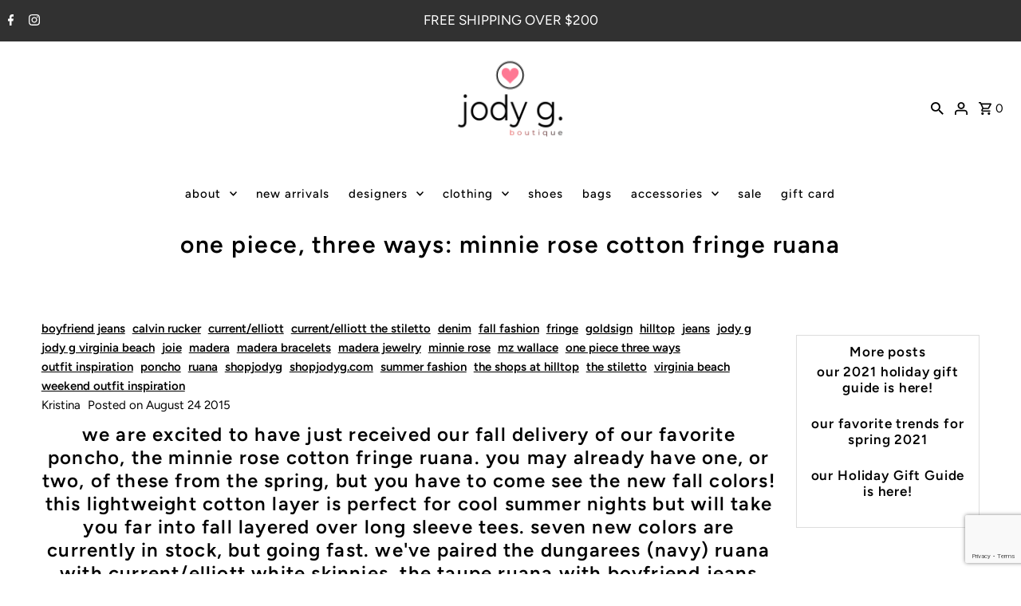

--- FILE ---
content_type: text/html; charset=utf-8
request_url: https://www.google.com/recaptcha/api2/anchor?ar=1&k=6LfHrSkUAAAAAPnKk5cT6JuKlKPzbwyTYuO8--Vr&co=aHR0cHM6Ly9zaG9wam9keWcuY29tOjQ0Mw..&hl=en&v=PoyoqOPhxBO7pBk68S4YbpHZ&size=invisible&anchor-ms=20000&execute-ms=30000&cb=7jho29ktym4z
body_size: 49541
content:
<!DOCTYPE HTML><html dir="ltr" lang="en"><head><meta http-equiv="Content-Type" content="text/html; charset=UTF-8">
<meta http-equiv="X-UA-Compatible" content="IE=edge">
<title>reCAPTCHA</title>
<style type="text/css">
/* cyrillic-ext */
@font-face {
  font-family: 'Roboto';
  font-style: normal;
  font-weight: 400;
  font-stretch: 100%;
  src: url(//fonts.gstatic.com/s/roboto/v48/KFO7CnqEu92Fr1ME7kSn66aGLdTylUAMa3GUBHMdazTgWw.woff2) format('woff2');
  unicode-range: U+0460-052F, U+1C80-1C8A, U+20B4, U+2DE0-2DFF, U+A640-A69F, U+FE2E-FE2F;
}
/* cyrillic */
@font-face {
  font-family: 'Roboto';
  font-style: normal;
  font-weight: 400;
  font-stretch: 100%;
  src: url(//fonts.gstatic.com/s/roboto/v48/KFO7CnqEu92Fr1ME7kSn66aGLdTylUAMa3iUBHMdazTgWw.woff2) format('woff2');
  unicode-range: U+0301, U+0400-045F, U+0490-0491, U+04B0-04B1, U+2116;
}
/* greek-ext */
@font-face {
  font-family: 'Roboto';
  font-style: normal;
  font-weight: 400;
  font-stretch: 100%;
  src: url(//fonts.gstatic.com/s/roboto/v48/KFO7CnqEu92Fr1ME7kSn66aGLdTylUAMa3CUBHMdazTgWw.woff2) format('woff2');
  unicode-range: U+1F00-1FFF;
}
/* greek */
@font-face {
  font-family: 'Roboto';
  font-style: normal;
  font-weight: 400;
  font-stretch: 100%;
  src: url(//fonts.gstatic.com/s/roboto/v48/KFO7CnqEu92Fr1ME7kSn66aGLdTylUAMa3-UBHMdazTgWw.woff2) format('woff2');
  unicode-range: U+0370-0377, U+037A-037F, U+0384-038A, U+038C, U+038E-03A1, U+03A3-03FF;
}
/* math */
@font-face {
  font-family: 'Roboto';
  font-style: normal;
  font-weight: 400;
  font-stretch: 100%;
  src: url(//fonts.gstatic.com/s/roboto/v48/KFO7CnqEu92Fr1ME7kSn66aGLdTylUAMawCUBHMdazTgWw.woff2) format('woff2');
  unicode-range: U+0302-0303, U+0305, U+0307-0308, U+0310, U+0312, U+0315, U+031A, U+0326-0327, U+032C, U+032F-0330, U+0332-0333, U+0338, U+033A, U+0346, U+034D, U+0391-03A1, U+03A3-03A9, U+03B1-03C9, U+03D1, U+03D5-03D6, U+03F0-03F1, U+03F4-03F5, U+2016-2017, U+2034-2038, U+203C, U+2040, U+2043, U+2047, U+2050, U+2057, U+205F, U+2070-2071, U+2074-208E, U+2090-209C, U+20D0-20DC, U+20E1, U+20E5-20EF, U+2100-2112, U+2114-2115, U+2117-2121, U+2123-214F, U+2190, U+2192, U+2194-21AE, U+21B0-21E5, U+21F1-21F2, U+21F4-2211, U+2213-2214, U+2216-22FF, U+2308-230B, U+2310, U+2319, U+231C-2321, U+2336-237A, U+237C, U+2395, U+239B-23B7, U+23D0, U+23DC-23E1, U+2474-2475, U+25AF, U+25B3, U+25B7, U+25BD, U+25C1, U+25CA, U+25CC, U+25FB, U+266D-266F, U+27C0-27FF, U+2900-2AFF, U+2B0E-2B11, U+2B30-2B4C, U+2BFE, U+3030, U+FF5B, U+FF5D, U+1D400-1D7FF, U+1EE00-1EEFF;
}
/* symbols */
@font-face {
  font-family: 'Roboto';
  font-style: normal;
  font-weight: 400;
  font-stretch: 100%;
  src: url(//fonts.gstatic.com/s/roboto/v48/KFO7CnqEu92Fr1ME7kSn66aGLdTylUAMaxKUBHMdazTgWw.woff2) format('woff2');
  unicode-range: U+0001-000C, U+000E-001F, U+007F-009F, U+20DD-20E0, U+20E2-20E4, U+2150-218F, U+2190, U+2192, U+2194-2199, U+21AF, U+21E6-21F0, U+21F3, U+2218-2219, U+2299, U+22C4-22C6, U+2300-243F, U+2440-244A, U+2460-24FF, U+25A0-27BF, U+2800-28FF, U+2921-2922, U+2981, U+29BF, U+29EB, U+2B00-2BFF, U+4DC0-4DFF, U+FFF9-FFFB, U+10140-1018E, U+10190-1019C, U+101A0, U+101D0-101FD, U+102E0-102FB, U+10E60-10E7E, U+1D2C0-1D2D3, U+1D2E0-1D37F, U+1F000-1F0FF, U+1F100-1F1AD, U+1F1E6-1F1FF, U+1F30D-1F30F, U+1F315, U+1F31C, U+1F31E, U+1F320-1F32C, U+1F336, U+1F378, U+1F37D, U+1F382, U+1F393-1F39F, U+1F3A7-1F3A8, U+1F3AC-1F3AF, U+1F3C2, U+1F3C4-1F3C6, U+1F3CA-1F3CE, U+1F3D4-1F3E0, U+1F3ED, U+1F3F1-1F3F3, U+1F3F5-1F3F7, U+1F408, U+1F415, U+1F41F, U+1F426, U+1F43F, U+1F441-1F442, U+1F444, U+1F446-1F449, U+1F44C-1F44E, U+1F453, U+1F46A, U+1F47D, U+1F4A3, U+1F4B0, U+1F4B3, U+1F4B9, U+1F4BB, U+1F4BF, U+1F4C8-1F4CB, U+1F4D6, U+1F4DA, U+1F4DF, U+1F4E3-1F4E6, U+1F4EA-1F4ED, U+1F4F7, U+1F4F9-1F4FB, U+1F4FD-1F4FE, U+1F503, U+1F507-1F50B, U+1F50D, U+1F512-1F513, U+1F53E-1F54A, U+1F54F-1F5FA, U+1F610, U+1F650-1F67F, U+1F687, U+1F68D, U+1F691, U+1F694, U+1F698, U+1F6AD, U+1F6B2, U+1F6B9-1F6BA, U+1F6BC, U+1F6C6-1F6CF, U+1F6D3-1F6D7, U+1F6E0-1F6EA, U+1F6F0-1F6F3, U+1F6F7-1F6FC, U+1F700-1F7FF, U+1F800-1F80B, U+1F810-1F847, U+1F850-1F859, U+1F860-1F887, U+1F890-1F8AD, U+1F8B0-1F8BB, U+1F8C0-1F8C1, U+1F900-1F90B, U+1F93B, U+1F946, U+1F984, U+1F996, U+1F9E9, U+1FA00-1FA6F, U+1FA70-1FA7C, U+1FA80-1FA89, U+1FA8F-1FAC6, U+1FACE-1FADC, U+1FADF-1FAE9, U+1FAF0-1FAF8, U+1FB00-1FBFF;
}
/* vietnamese */
@font-face {
  font-family: 'Roboto';
  font-style: normal;
  font-weight: 400;
  font-stretch: 100%;
  src: url(//fonts.gstatic.com/s/roboto/v48/KFO7CnqEu92Fr1ME7kSn66aGLdTylUAMa3OUBHMdazTgWw.woff2) format('woff2');
  unicode-range: U+0102-0103, U+0110-0111, U+0128-0129, U+0168-0169, U+01A0-01A1, U+01AF-01B0, U+0300-0301, U+0303-0304, U+0308-0309, U+0323, U+0329, U+1EA0-1EF9, U+20AB;
}
/* latin-ext */
@font-face {
  font-family: 'Roboto';
  font-style: normal;
  font-weight: 400;
  font-stretch: 100%;
  src: url(//fonts.gstatic.com/s/roboto/v48/KFO7CnqEu92Fr1ME7kSn66aGLdTylUAMa3KUBHMdazTgWw.woff2) format('woff2');
  unicode-range: U+0100-02BA, U+02BD-02C5, U+02C7-02CC, U+02CE-02D7, U+02DD-02FF, U+0304, U+0308, U+0329, U+1D00-1DBF, U+1E00-1E9F, U+1EF2-1EFF, U+2020, U+20A0-20AB, U+20AD-20C0, U+2113, U+2C60-2C7F, U+A720-A7FF;
}
/* latin */
@font-face {
  font-family: 'Roboto';
  font-style: normal;
  font-weight: 400;
  font-stretch: 100%;
  src: url(//fonts.gstatic.com/s/roboto/v48/KFO7CnqEu92Fr1ME7kSn66aGLdTylUAMa3yUBHMdazQ.woff2) format('woff2');
  unicode-range: U+0000-00FF, U+0131, U+0152-0153, U+02BB-02BC, U+02C6, U+02DA, U+02DC, U+0304, U+0308, U+0329, U+2000-206F, U+20AC, U+2122, U+2191, U+2193, U+2212, U+2215, U+FEFF, U+FFFD;
}
/* cyrillic-ext */
@font-face {
  font-family: 'Roboto';
  font-style: normal;
  font-weight: 500;
  font-stretch: 100%;
  src: url(//fonts.gstatic.com/s/roboto/v48/KFO7CnqEu92Fr1ME7kSn66aGLdTylUAMa3GUBHMdazTgWw.woff2) format('woff2');
  unicode-range: U+0460-052F, U+1C80-1C8A, U+20B4, U+2DE0-2DFF, U+A640-A69F, U+FE2E-FE2F;
}
/* cyrillic */
@font-face {
  font-family: 'Roboto';
  font-style: normal;
  font-weight: 500;
  font-stretch: 100%;
  src: url(//fonts.gstatic.com/s/roboto/v48/KFO7CnqEu92Fr1ME7kSn66aGLdTylUAMa3iUBHMdazTgWw.woff2) format('woff2');
  unicode-range: U+0301, U+0400-045F, U+0490-0491, U+04B0-04B1, U+2116;
}
/* greek-ext */
@font-face {
  font-family: 'Roboto';
  font-style: normal;
  font-weight: 500;
  font-stretch: 100%;
  src: url(//fonts.gstatic.com/s/roboto/v48/KFO7CnqEu92Fr1ME7kSn66aGLdTylUAMa3CUBHMdazTgWw.woff2) format('woff2');
  unicode-range: U+1F00-1FFF;
}
/* greek */
@font-face {
  font-family: 'Roboto';
  font-style: normal;
  font-weight: 500;
  font-stretch: 100%;
  src: url(//fonts.gstatic.com/s/roboto/v48/KFO7CnqEu92Fr1ME7kSn66aGLdTylUAMa3-UBHMdazTgWw.woff2) format('woff2');
  unicode-range: U+0370-0377, U+037A-037F, U+0384-038A, U+038C, U+038E-03A1, U+03A3-03FF;
}
/* math */
@font-face {
  font-family: 'Roboto';
  font-style: normal;
  font-weight: 500;
  font-stretch: 100%;
  src: url(//fonts.gstatic.com/s/roboto/v48/KFO7CnqEu92Fr1ME7kSn66aGLdTylUAMawCUBHMdazTgWw.woff2) format('woff2');
  unicode-range: U+0302-0303, U+0305, U+0307-0308, U+0310, U+0312, U+0315, U+031A, U+0326-0327, U+032C, U+032F-0330, U+0332-0333, U+0338, U+033A, U+0346, U+034D, U+0391-03A1, U+03A3-03A9, U+03B1-03C9, U+03D1, U+03D5-03D6, U+03F0-03F1, U+03F4-03F5, U+2016-2017, U+2034-2038, U+203C, U+2040, U+2043, U+2047, U+2050, U+2057, U+205F, U+2070-2071, U+2074-208E, U+2090-209C, U+20D0-20DC, U+20E1, U+20E5-20EF, U+2100-2112, U+2114-2115, U+2117-2121, U+2123-214F, U+2190, U+2192, U+2194-21AE, U+21B0-21E5, U+21F1-21F2, U+21F4-2211, U+2213-2214, U+2216-22FF, U+2308-230B, U+2310, U+2319, U+231C-2321, U+2336-237A, U+237C, U+2395, U+239B-23B7, U+23D0, U+23DC-23E1, U+2474-2475, U+25AF, U+25B3, U+25B7, U+25BD, U+25C1, U+25CA, U+25CC, U+25FB, U+266D-266F, U+27C0-27FF, U+2900-2AFF, U+2B0E-2B11, U+2B30-2B4C, U+2BFE, U+3030, U+FF5B, U+FF5D, U+1D400-1D7FF, U+1EE00-1EEFF;
}
/* symbols */
@font-face {
  font-family: 'Roboto';
  font-style: normal;
  font-weight: 500;
  font-stretch: 100%;
  src: url(//fonts.gstatic.com/s/roboto/v48/KFO7CnqEu92Fr1ME7kSn66aGLdTylUAMaxKUBHMdazTgWw.woff2) format('woff2');
  unicode-range: U+0001-000C, U+000E-001F, U+007F-009F, U+20DD-20E0, U+20E2-20E4, U+2150-218F, U+2190, U+2192, U+2194-2199, U+21AF, U+21E6-21F0, U+21F3, U+2218-2219, U+2299, U+22C4-22C6, U+2300-243F, U+2440-244A, U+2460-24FF, U+25A0-27BF, U+2800-28FF, U+2921-2922, U+2981, U+29BF, U+29EB, U+2B00-2BFF, U+4DC0-4DFF, U+FFF9-FFFB, U+10140-1018E, U+10190-1019C, U+101A0, U+101D0-101FD, U+102E0-102FB, U+10E60-10E7E, U+1D2C0-1D2D3, U+1D2E0-1D37F, U+1F000-1F0FF, U+1F100-1F1AD, U+1F1E6-1F1FF, U+1F30D-1F30F, U+1F315, U+1F31C, U+1F31E, U+1F320-1F32C, U+1F336, U+1F378, U+1F37D, U+1F382, U+1F393-1F39F, U+1F3A7-1F3A8, U+1F3AC-1F3AF, U+1F3C2, U+1F3C4-1F3C6, U+1F3CA-1F3CE, U+1F3D4-1F3E0, U+1F3ED, U+1F3F1-1F3F3, U+1F3F5-1F3F7, U+1F408, U+1F415, U+1F41F, U+1F426, U+1F43F, U+1F441-1F442, U+1F444, U+1F446-1F449, U+1F44C-1F44E, U+1F453, U+1F46A, U+1F47D, U+1F4A3, U+1F4B0, U+1F4B3, U+1F4B9, U+1F4BB, U+1F4BF, U+1F4C8-1F4CB, U+1F4D6, U+1F4DA, U+1F4DF, U+1F4E3-1F4E6, U+1F4EA-1F4ED, U+1F4F7, U+1F4F9-1F4FB, U+1F4FD-1F4FE, U+1F503, U+1F507-1F50B, U+1F50D, U+1F512-1F513, U+1F53E-1F54A, U+1F54F-1F5FA, U+1F610, U+1F650-1F67F, U+1F687, U+1F68D, U+1F691, U+1F694, U+1F698, U+1F6AD, U+1F6B2, U+1F6B9-1F6BA, U+1F6BC, U+1F6C6-1F6CF, U+1F6D3-1F6D7, U+1F6E0-1F6EA, U+1F6F0-1F6F3, U+1F6F7-1F6FC, U+1F700-1F7FF, U+1F800-1F80B, U+1F810-1F847, U+1F850-1F859, U+1F860-1F887, U+1F890-1F8AD, U+1F8B0-1F8BB, U+1F8C0-1F8C1, U+1F900-1F90B, U+1F93B, U+1F946, U+1F984, U+1F996, U+1F9E9, U+1FA00-1FA6F, U+1FA70-1FA7C, U+1FA80-1FA89, U+1FA8F-1FAC6, U+1FACE-1FADC, U+1FADF-1FAE9, U+1FAF0-1FAF8, U+1FB00-1FBFF;
}
/* vietnamese */
@font-face {
  font-family: 'Roboto';
  font-style: normal;
  font-weight: 500;
  font-stretch: 100%;
  src: url(//fonts.gstatic.com/s/roboto/v48/KFO7CnqEu92Fr1ME7kSn66aGLdTylUAMa3OUBHMdazTgWw.woff2) format('woff2');
  unicode-range: U+0102-0103, U+0110-0111, U+0128-0129, U+0168-0169, U+01A0-01A1, U+01AF-01B0, U+0300-0301, U+0303-0304, U+0308-0309, U+0323, U+0329, U+1EA0-1EF9, U+20AB;
}
/* latin-ext */
@font-face {
  font-family: 'Roboto';
  font-style: normal;
  font-weight: 500;
  font-stretch: 100%;
  src: url(//fonts.gstatic.com/s/roboto/v48/KFO7CnqEu92Fr1ME7kSn66aGLdTylUAMa3KUBHMdazTgWw.woff2) format('woff2');
  unicode-range: U+0100-02BA, U+02BD-02C5, U+02C7-02CC, U+02CE-02D7, U+02DD-02FF, U+0304, U+0308, U+0329, U+1D00-1DBF, U+1E00-1E9F, U+1EF2-1EFF, U+2020, U+20A0-20AB, U+20AD-20C0, U+2113, U+2C60-2C7F, U+A720-A7FF;
}
/* latin */
@font-face {
  font-family: 'Roboto';
  font-style: normal;
  font-weight: 500;
  font-stretch: 100%;
  src: url(//fonts.gstatic.com/s/roboto/v48/KFO7CnqEu92Fr1ME7kSn66aGLdTylUAMa3yUBHMdazQ.woff2) format('woff2');
  unicode-range: U+0000-00FF, U+0131, U+0152-0153, U+02BB-02BC, U+02C6, U+02DA, U+02DC, U+0304, U+0308, U+0329, U+2000-206F, U+20AC, U+2122, U+2191, U+2193, U+2212, U+2215, U+FEFF, U+FFFD;
}
/* cyrillic-ext */
@font-face {
  font-family: 'Roboto';
  font-style: normal;
  font-weight: 900;
  font-stretch: 100%;
  src: url(//fonts.gstatic.com/s/roboto/v48/KFO7CnqEu92Fr1ME7kSn66aGLdTylUAMa3GUBHMdazTgWw.woff2) format('woff2');
  unicode-range: U+0460-052F, U+1C80-1C8A, U+20B4, U+2DE0-2DFF, U+A640-A69F, U+FE2E-FE2F;
}
/* cyrillic */
@font-face {
  font-family: 'Roboto';
  font-style: normal;
  font-weight: 900;
  font-stretch: 100%;
  src: url(//fonts.gstatic.com/s/roboto/v48/KFO7CnqEu92Fr1ME7kSn66aGLdTylUAMa3iUBHMdazTgWw.woff2) format('woff2');
  unicode-range: U+0301, U+0400-045F, U+0490-0491, U+04B0-04B1, U+2116;
}
/* greek-ext */
@font-face {
  font-family: 'Roboto';
  font-style: normal;
  font-weight: 900;
  font-stretch: 100%;
  src: url(//fonts.gstatic.com/s/roboto/v48/KFO7CnqEu92Fr1ME7kSn66aGLdTylUAMa3CUBHMdazTgWw.woff2) format('woff2');
  unicode-range: U+1F00-1FFF;
}
/* greek */
@font-face {
  font-family: 'Roboto';
  font-style: normal;
  font-weight: 900;
  font-stretch: 100%;
  src: url(//fonts.gstatic.com/s/roboto/v48/KFO7CnqEu92Fr1ME7kSn66aGLdTylUAMa3-UBHMdazTgWw.woff2) format('woff2');
  unicode-range: U+0370-0377, U+037A-037F, U+0384-038A, U+038C, U+038E-03A1, U+03A3-03FF;
}
/* math */
@font-face {
  font-family: 'Roboto';
  font-style: normal;
  font-weight: 900;
  font-stretch: 100%;
  src: url(//fonts.gstatic.com/s/roboto/v48/KFO7CnqEu92Fr1ME7kSn66aGLdTylUAMawCUBHMdazTgWw.woff2) format('woff2');
  unicode-range: U+0302-0303, U+0305, U+0307-0308, U+0310, U+0312, U+0315, U+031A, U+0326-0327, U+032C, U+032F-0330, U+0332-0333, U+0338, U+033A, U+0346, U+034D, U+0391-03A1, U+03A3-03A9, U+03B1-03C9, U+03D1, U+03D5-03D6, U+03F0-03F1, U+03F4-03F5, U+2016-2017, U+2034-2038, U+203C, U+2040, U+2043, U+2047, U+2050, U+2057, U+205F, U+2070-2071, U+2074-208E, U+2090-209C, U+20D0-20DC, U+20E1, U+20E5-20EF, U+2100-2112, U+2114-2115, U+2117-2121, U+2123-214F, U+2190, U+2192, U+2194-21AE, U+21B0-21E5, U+21F1-21F2, U+21F4-2211, U+2213-2214, U+2216-22FF, U+2308-230B, U+2310, U+2319, U+231C-2321, U+2336-237A, U+237C, U+2395, U+239B-23B7, U+23D0, U+23DC-23E1, U+2474-2475, U+25AF, U+25B3, U+25B7, U+25BD, U+25C1, U+25CA, U+25CC, U+25FB, U+266D-266F, U+27C0-27FF, U+2900-2AFF, U+2B0E-2B11, U+2B30-2B4C, U+2BFE, U+3030, U+FF5B, U+FF5D, U+1D400-1D7FF, U+1EE00-1EEFF;
}
/* symbols */
@font-face {
  font-family: 'Roboto';
  font-style: normal;
  font-weight: 900;
  font-stretch: 100%;
  src: url(//fonts.gstatic.com/s/roboto/v48/KFO7CnqEu92Fr1ME7kSn66aGLdTylUAMaxKUBHMdazTgWw.woff2) format('woff2');
  unicode-range: U+0001-000C, U+000E-001F, U+007F-009F, U+20DD-20E0, U+20E2-20E4, U+2150-218F, U+2190, U+2192, U+2194-2199, U+21AF, U+21E6-21F0, U+21F3, U+2218-2219, U+2299, U+22C4-22C6, U+2300-243F, U+2440-244A, U+2460-24FF, U+25A0-27BF, U+2800-28FF, U+2921-2922, U+2981, U+29BF, U+29EB, U+2B00-2BFF, U+4DC0-4DFF, U+FFF9-FFFB, U+10140-1018E, U+10190-1019C, U+101A0, U+101D0-101FD, U+102E0-102FB, U+10E60-10E7E, U+1D2C0-1D2D3, U+1D2E0-1D37F, U+1F000-1F0FF, U+1F100-1F1AD, U+1F1E6-1F1FF, U+1F30D-1F30F, U+1F315, U+1F31C, U+1F31E, U+1F320-1F32C, U+1F336, U+1F378, U+1F37D, U+1F382, U+1F393-1F39F, U+1F3A7-1F3A8, U+1F3AC-1F3AF, U+1F3C2, U+1F3C4-1F3C6, U+1F3CA-1F3CE, U+1F3D4-1F3E0, U+1F3ED, U+1F3F1-1F3F3, U+1F3F5-1F3F7, U+1F408, U+1F415, U+1F41F, U+1F426, U+1F43F, U+1F441-1F442, U+1F444, U+1F446-1F449, U+1F44C-1F44E, U+1F453, U+1F46A, U+1F47D, U+1F4A3, U+1F4B0, U+1F4B3, U+1F4B9, U+1F4BB, U+1F4BF, U+1F4C8-1F4CB, U+1F4D6, U+1F4DA, U+1F4DF, U+1F4E3-1F4E6, U+1F4EA-1F4ED, U+1F4F7, U+1F4F9-1F4FB, U+1F4FD-1F4FE, U+1F503, U+1F507-1F50B, U+1F50D, U+1F512-1F513, U+1F53E-1F54A, U+1F54F-1F5FA, U+1F610, U+1F650-1F67F, U+1F687, U+1F68D, U+1F691, U+1F694, U+1F698, U+1F6AD, U+1F6B2, U+1F6B9-1F6BA, U+1F6BC, U+1F6C6-1F6CF, U+1F6D3-1F6D7, U+1F6E0-1F6EA, U+1F6F0-1F6F3, U+1F6F7-1F6FC, U+1F700-1F7FF, U+1F800-1F80B, U+1F810-1F847, U+1F850-1F859, U+1F860-1F887, U+1F890-1F8AD, U+1F8B0-1F8BB, U+1F8C0-1F8C1, U+1F900-1F90B, U+1F93B, U+1F946, U+1F984, U+1F996, U+1F9E9, U+1FA00-1FA6F, U+1FA70-1FA7C, U+1FA80-1FA89, U+1FA8F-1FAC6, U+1FACE-1FADC, U+1FADF-1FAE9, U+1FAF0-1FAF8, U+1FB00-1FBFF;
}
/* vietnamese */
@font-face {
  font-family: 'Roboto';
  font-style: normal;
  font-weight: 900;
  font-stretch: 100%;
  src: url(//fonts.gstatic.com/s/roboto/v48/KFO7CnqEu92Fr1ME7kSn66aGLdTylUAMa3OUBHMdazTgWw.woff2) format('woff2');
  unicode-range: U+0102-0103, U+0110-0111, U+0128-0129, U+0168-0169, U+01A0-01A1, U+01AF-01B0, U+0300-0301, U+0303-0304, U+0308-0309, U+0323, U+0329, U+1EA0-1EF9, U+20AB;
}
/* latin-ext */
@font-face {
  font-family: 'Roboto';
  font-style: normal;
  font-weight: 900;
  font-stretch: 100%;
  src: url(//fonts.gstatic.com/s/roboto/v48/KFO7CnqEu92Fr1ME7kSn66aGLdTylUAMa3KUBHMdazTgWw.woff2) format('woff2');
  unicode-range: U+0100-02BA, U+02BD-02C5, U+02C7-02CC, U+02CE-02D7, U+02DD-02FF, U+0304, U+0308, U+0329, U+1D00-1DBF, U+1E00-1E9F, U+1EF2-1EFF, U+2020, U+20A0-20AB, U+20AD-20C0, U+2113, U+2C60-2C7F, U+A720-A7FF;
}
/* latin */
@font-face {
  font-family: 'Roboto';
  font-style: normal;
  font-weight: 900;
  font-stretch: 100%;
  src: url(//fonts.gstatic.com/s/roboto/v48/KFO7CnqEu92Fr1ME7kSn66aGLdTylUAMa3yUBHMdazQ.woff2) format('woff2');
  unicode-range: U+0000-00FF, U+0131, U+0152-0153, U+02BB-02BC, U+02C6, U+02DA, U+02DC, U+0304, U+0308, U+0329, U+2000-206F, U+20AC, U+2122, U+2191, U+2193, U+2212, U+2215, U+FEFF, U+FFFD;
}

</style>
<link rel="stylesheet" type="text/css" href="https://www.gstatic.com/recaptcha/releases/PoyoqOPhxBO7pBk68S4YbpHZ/styles__ltr.css">
<script nonce="flPohBRaKW0f066ocqHy3Q" type="text/javascript">window['__recaptcha_api'] = 'https://www.google.com/recaptcha/api2/';</script>
<script type="text/javascript" src="https://www.gstatic.com/recaptcha/releases/PoyoqOPhxBO7pBk68S4YbpHZ/recaptcha__en.js" nonce="flPohBRaKW0f066ocqHy3Q">
      
    </script></head>
<body><div id="rc-anchor-alert" class="rc-anchor-alert"></div>
<input type="hidden" id="recaptcha-token" value="[base64]">
<script type="text/javascript" nonce="flPohBRaKW0f066ocqHy3Q">
      recaptcha.anchor.Main.init("[\x22ainput\x22,[\x22bgdata\x22,\x22\x22,\[base64]/[base64]/[base64]/ZyhXLGgpOnEoW04sMjEsbF0sVywwKSxoKSxmYWxzZSxmYWxzZSl9Y2F0Y2goayl7RygzNTgsVyk/[base64]/[base64]/[base64]/[base64]/[base64]/[base64]/[base64]/bmV3IEJbT10oRFswXSk6dz09Mj9uZXcgQltPXShEWzBdLERbMV0pOnc9PTM/bmV3IEJbT10oRFswXSxEWzFdLERbMl0pOnc9PTQ/[base64]/[base64]/[base64]/[base64]/[base64]\\u003d\x22,\[base64]\\u003d\x22,\x22UQbCq8K+VHnDp1grV8KLU8Olw5UEw45KIDF3wqt1w689asOCD8KpwrZSCsO9w6LCtsK9LQJew75lw6HDrjN3w7PDi8K0HQjDqsKGw44YF8OtHMKGwrfDlcOeOsOyVSxtwoQoLsO3RMKqw5rDkD59wohnISZJwpTDvcKHIsOJwowYw5TDlcOjwp/Ciy92L8KgZsOvPhHDr3HCrsOAwpvDmcKlwr7DqsO2GH5zwrRnRCFEWsOpQybChcO1aMK+UsKLw5jCgHLDiQsYwoZ0w6FCwrzDuWxoDsOewqHDm0tIw7ZzAMK6wobCpMOgw6Z3KsKmNCNUwrvDqcKTd8K/fMKhEcKywo0Jw7DDi3Ydw45oACEaw5fDu8O6wrzChmZZb8OEw6LDv8KHfsOBJsOORzQew65Vw5bCq8K4w5bCkMOWPcOowpN6wp4QS8OxworClVl/SMOAEMOKwrl+BXzDuk3DqWrDp1DDoMKCw45gw6fDkcO8w61bIjfCvyrDmwtzw5o9YXvCnm/Cl8Klw4ByLEYhw7TCicK3w4nCisKADik6w4QVwo96OyFYaMK8SBbDgsORw6/Ct8KywqbDksOVworCkSvCnsOOLjLCrRoXBkdiwrHDlcOUHcKsGMKhC1vDsMKCw6oPWMKuKXVrWcK+ZcKnQAjCvXDDjsOJwqHDncO9W8Oawp7DvMKKw4rDh0IGw6wdw7YgLW44TxRZwrXDuETCgHLCtDbDvD/Dj03DrCXDu8OQw4IPI0jCgWJbBsOmwpcjwqbDqcK/wp8/w7sbK8OSIcKCwrV9GsKQwpnCg8Kpw6NQw7Vqw7k2wrJRFMOTwoxUHz/[base64]/Dp07CpWrClcObfyduQzEDw7vDlGl6IcKPwo5EwrY6wrvDjk/Dl8OYM8KKYMKLO8OQwrAjwpgJf2UGPElrwoEYw7YPw6M3VR/DkcKmV8O3w4hSwrXCrcKlw6PCkXJUwqzCu8KXOMKkwqvCmcKvBX/ChUDDuMKfwq/DrsKabsOVASjCjcKzwp7DkjvCi8OvPR/CvsKLfGQow7E8w5LDs3DDuVjDgMKsw5o4F0LDvFnDs8K9bsO+RcO1QcOVWDDDiUJ8woJRbcO9QzdTRyd4wqLCncKePUXDuMOAw47DusOyd2EmVRDDqsOEV8OccwosKEdswr3CgDZaw6TDvsOqGAMtw77CtsKiwrlbw6cxw7/[base64]/ChMOOwqNRwr/Cv8OiMcOLGMKQdzXDjcOrIcOMGsORw6ZIbhPCg8OdNsO8DsKTwqppHDliwoXCqAoQDsOLwpjDlcKzwqJHw53CqBxYLxVhAsO/KsK2w7USwqJqUcKhZhNLwrHCpF/[base64]/[base64]/DqH3Dkx0Iw4rCmn7DuMOwbsKCwqxywqPDuMKewrAYwpXClMK/w7ECw5o1wqrDhsOSwpzDgTTDgknCjsOCL2fCmcKPBsKzwqfCngjCksKNw6ZKLMKRw4EoUMOBbcO5w5AzNsK1w7TDvcOccRrCkFnDlXY8wo8OfWhMADLDjFfCvMOeFCdiw68cwr9kw53DncKWw68CPsK+w7xfwqo5wpzCmynDiVjCnsKUw5fDk3/CjsOgwpDCjRDCtMOGYcKDHCzCsR/CiXTDisOCBkttwq3Dm8OMw7F6bgVowp3DlVLDusK/VxHClsO+w57ClMK0wrvCpMKlwp0rwonCiW3CowvCunDDvcKENjzDscKPL8OYdcOTN3p6w5rCvmPDkCEew6rCtMOUwqNRLcKSKQZhIsKZw78IwpXCs8O7NsKTdzxrwoHDnkfDiHgdBgDDvsO/wr5vw7pSwpnCv1vCnMOPWsOmwp0NDcO/[base64]/w44aw7kUTVXCjMKNw70xwpdhemPCmsOkXlPCsyYmw6/CnMKDVnLDkwIWw7LDvcKnw5LCj8OQwq8yw5tYGFFSDMOow6bCuSTCgUsTVgfDgcOCRsOwwojDvcK/w6zCqMKnw4nDiQ9DwrJ1AMK5QcOsw5nChlAYwqE6VcKtKMOfwo7Do8OUwpsCBMKHwpBJLMKhdAJjw43CrsK8wpDDlAkyT35CdsKCwr7DjBNaw4Y5XcOewqVtSsKCw7bDu25twoYZwo5mwoA6w4/CsUHCksKZMC7CjXrDn8OjO2/CpMOuRB7Co8OsfUYLw5/CrCTDicOeTsK/Sh/CoMKrw77DscKHw57DtVsVVlldWsKPFVZLwqBGfMOFwr9XKW05w7zCphktAj1zw5LDg8OxGMO3w5pLw51Fw5w/[base64]/CvEQjwpIRwpZRRn7DtsO6U8O+wrvChMKgccOkXcOEHw1rJwg4LGlPwpjCgETCqV8jNgfDgMKZHGDCrsObOXLDkwocdcOWUAvDtMOUwqLDoV1MJMKuWMKwwps7wqnCsMOaez8wwp3CpsOvwqpwdSbCl8K2w4tMw4zDnMO2JMOTDQNYwr/[base64]/[base64]/Ck0fDqRjCn05yw4VTXGIcF8OiDsKgF25CAgoAOcOfwo/[base64]/[base64]/Dk8KxcsKDw6thaUbDjjwhckrDvMOdw5bDoyfCm1nDjl3CvMOZTAwycsKxSQZVw4kIwqbCksOgPcKFP8KkOH4OwqbCv0QlPcKUw7/DhsKLMcKLw7LDtMOLYHNde8KEOsOSw7HCmHvDjsKtU3TCssOgTRbDhsOGaS8wwphcwoQjwp/CsHjDtsO9wowTe8ONNcKNMcKXYsOeT8OBesKRD8K0wo08wog+woY8w5lBRMKzcEbClsK6Si0eYTAqRsOvQ8KpOcKBwoJMTELCvm7CqH/Dp8O5wp9YRhLCosK1wp3DocOMwoXCvMKKwqdaXsKBHyEIwpHDi8OJRwXCk2Jlc8KKCmrDvsKKwq1rDsKAwrBnw53DkcOSLA0/[base64]/DscOTS3xkwq0Pw77DgAjCrsK8wqTDjjlFO0PDjMK8XFUtKMKCeSo+wp7CoRHCvsKfGFvCksO4O8KJw5HClcK9w4LDrMKkwr/CrGQfwpUfBsO1w5cxwrNTwrrCkD/ClsOQfijCgsOfVVPCnMKWb08jPcOwa8Owwr/[base64]/ESLChsOCAsKWw7zDgDLDkMO1a8OjInltZcKCTcK6QHkxTMO8LcKSwoPCrMOGwo7Dvhp7wrlfw73Ds8KOPcKZRcOZGMOYJMK5ScKxw7/Djm/[base64]/Dm2fCtsKYwrLDl8KqQDbCkQ7CgxBvU33CvF/[base64]/CoTjDnsKZDgDDgRphwqfCr8Kcw68fw4JKYsKXazlfB0NPCcKGPsKJwpdvej/CvMOYVFHCuMOiw4zDr8Kkw6hcT8KiLMO2DsO0TFU6w4MzLSDCt8KJw6MMw5VGRg5Vw73DmBXDgcOlw5B2wrF8acOCEsKSw4o2w7Mawp7DpwrDo8KIKH1hwpvDjgnCn2rCo3fDp3/DtjvClsOlwqV5d8KTU2NNAMKOSsKXKjVYBw/CjSjDm8OJw5nCsglPwrI1eUM+w4wewqNUwrvDmFvCl1lcw6sARU3CncK8w6/[base64]/w7XCkEkkUMOZDFBwZcOnanrDlmnCo8OENQTClQJ5wqhqQW8sw4XDuRzCkUlXEGwdw7DDkhdBwrN9wq1ew7dgO8K/w6DDqknDgsO7w7fDlMOEw4VgC8OfwpMIw7A1woAHX8OJAsOow77Ds8Ouw7fDoUDCuMOSw6XDi8KEw6t3fmI3wrTCmkrDk8KxZ3t4OMOWTQsVw4XDh8Ozw4PDtzdCwoczw5xow4TDn8KjARAKw5LDkMOSQsOlw5VOCgXCj8OOJCc7w7xcHMOswpjDlRTDkUPCpcOMQm/[base64]/[base64]/[base64]/DicKgPMKIwrvDs2FUbcKfwppaRsOeGDrDqysZOjcZBEDCoMOYw7nDosKEwojDhsOkW8KYRxQ8w6bCgUlnwpU8Y8KGeW/CocK+wpfCmMO2w5bDmsO2AMKtBMOfw7rCkwXCosK4w40PfHA0wp7DhsKQUMOTNMK6PMK0wroZI1wGbTlGZWjDlyPDpWnCjMKrwrbCuWnDkcOwbMOTYcOvFAwHw7A0MkkZwqwewqnCgcOSwoVob37DpsO9wo/[base64]/CscOuw7wEw4LCncOMwrESYcOyZ2HClRErVn/CmnfDvcOjw7wEwrtXBzJrwoTCo0RmXXRcYcONwpjCkR3DisOCLMKYEwRRXX3CoGTCk8Otw7LCoQ7Ck8KtNsKEw6Zsw4vCpcOOw658O8OhI8OOw4HCnghqJjfDjH3CoFzDucK/YsO/awN/w4QzCg/Cr8KNG8OPw68lwosnw5s5wqbDvsKnwpHDuGc/EVPCk8O0w7LDh8O2wqHDtgQ7wohLw73Dh3jCn8O5UMK7wpHDr8KTRMOieWQrFcOVw43DjAPDpMOoasKvwo5SwqcbwrbDpsOEw7/DsF/Cm8O4FsKAwrPDoMKiRcKzw4QEw4k4w61mFsKFwoxAwoQgKHjCoFrDocOCVcKOw4HDsmzDpyhUcHPDg8Ojw5nDocO2w53Cn8OIwpvDgBDCqmkDwqlgw4rDucKywpbDt8OywofCjRHDkMOZKXZBYytCw47DkivDksKccsOgCMOPwo3ClsO1OsKrw5/[base64]/Dp8K5woTDhzcWwrEAw7UgwoNWDHJsw7PDhsKOUzlgw55dZjpYBsKWacOpw7UFdHTDqMOUe2HCtFcXKcOhAETClMO+KsKMCw1scBHDqcKbWiMfwqrCvAnCjcO8Hh3Dr8KrEm92w6NQwosDw5YkwoBabsO0cmTDj8OCZ8ObL1YYwonDjSzCg8O4w4pZw4kdc8O/w7Vmw7VTwqTDnsOzwq8pCG59w6jDlcK6f8KIIFLCnzVSwqfCg8KtwrAWDwQrw5zDpsOweCNkwrDDuMKJbcOuw7jDvnp+QFbCvsOSVMOsw47DuAPCr8O6wrrCkcO/R0MjY8KSwo0zwrLCt8K0w6XCixbDlMKnwpJqdsKawocjBsKFwrVJN8KzKcOZw4BzGMOoOcOfwqDDn2MiwrJ2w543wrA9R8KgwosWwr0Rw7NWwqrDrMOIwoxaM1PDjsKRw5gnEMKzw6A5wqk/w6nCnHzChm1bwojDlcO3w4B+w60QacOaGsKaw73Ci1XCmXLDlyjCnMKuBsKsc8KtCsO1KcOgw6wIw7LChcK6wrXCusOSw73CrcOIQCJ2w75lasKtGGzDrsOvelPDoz9gCcKgSMK5TsO/wp4mw6A7wpx7w6FlBQEbczvCkWYewobDrcK/fyDCiR3DhMOfwo5CwqvDhxPDm8OaFcKEEgcKRMOlF8KxPRPDnEjDigtlS8KAw4DDlsKuw5DDqx/Dr8Odw77DjFzCqyBow6Y1w5ZKwrlMw5LDm8K5wozDs8OvwpY+bmMxe37Cj8KxwqwlRMOWbD4Rwqcjw5/DpcOww5JDw7dywo/CpMOHw4bCucO9w4MKHnHDmxXDq1k+wosdw4Buw5vDn0U6wqwkcMKiTsOGwrHCvhF1dMO6JsODwrRLw6hww5Y/w4jDpX0Awo1JGipfI8OiRsKBwojDpVxNfcOYDjR0BkQOMxM7wr3Cl8Kpw7ENw6JXfG4KT8KxwrBbw58xw5/CoiVCw5rCkU8jwrrClAo7KTUWT1lsfgIVw51oTcOsScKjNk3Du3nCjMOXw6gschvDomhdwqzCnMKhwpDDmMKMw7/[base64]/CszsMw7rChFAtwpo6IcKEw6kNGMOdbMK5McOMDsOhw63DrkDClMOHUz8QHVLDlsOtSsKTOichTzAEw5R0woI/dMOZw5E+NCYmLsKPWsKNw6vCuRjCiMOxw6bCvVrDhmrDvMK/[base64]/U1gBwoDCiHcFOMOsdUMowqDDncOVw7t9w5bDncKcZMOiwrfDrQ7CgcK/D8OWw7nDknHCrg7Cj8O2wrQcwpbDqHbCqMOJWMOlP37DlsO/JsKiNMOGw4ZTw6xKw41baHTClxHCj3PClMKvLQVnVSHCtnsCwo8MWBfCr8KXaC0MF8KNwrN0wrHCtRzCqsKfw5Yow4bClcOUw4lkNcOZw5FFw5DDocKtUEzCrWnDicOQwoBObCXCvcOwJQzDk8OkXsKjZ3pQcsKsw5HDksOqLQ7Ci8KHwo53X3vDvcK2CS/CgsOmZivDvMKYwoZOwrXDklDDsSZFw6kUEcO3wr5nw5x8CsORZ1dLRmoheMO0Y0w4RsOFw60Mfj/DtRDCqRBbdBccw7DDq8K9csKFw7NCB8KhwrQKUAnCm2TClUZ3wrxGw5HCtzPChcKWwqfDujfCv1bCkzkBPsODI8KgwpM0byrCosKQF8Ofwq3Ciglzw6rDqMKnIjNEwqp8CsKgw5kOw6DCvjXDp2/[base64]/CmlfCkFjCo8KZbcOwwrLCtRx/[base64]/[base64]/CiMKna10hw4LCm8K7X8O8QMOrwqrDlEnClXUrVR7DvcOKwr/DocKGKm7DjcOhw5HDtHR4XUPCiMONI8OuLUXDrcO3EsOvMQLClsOhBsOQUjPCmsO8OcKCw6hzwq9mwqHDtMOkJ8Kaw4Euw49Xd23Cs8O/ccOcwrHCtcOEwqNgw6HCj8KlXWwPw5nDpcORwptPw7HDn8Ktw4szwqXCm0PDtlJCNxNdw74UwpPDn3HCjRjCj3hDRWI+fsOmNcOhwqfCpD/DrEnCrsO4Z1MARcKWQgMUw6QuQ010wqkTworCisKGwq/DkcKGWzp+wo7ClsOzw686EcKBIVHCmcOXw5AxwrANdg/DtMKhKRFwCiXCqzfCgyVtwoUJwpRAZ8OJwqhmcMOnw7wsScKCw606JmUYDCpSwoDCmUg/fGjChlRTGMKRUiFxF1Z1Igp7HcK0woTDuMKawrYvw7M6MMKwEcOFw7hHwpXDr8K5Kx4+ST7DiMOEw4BccMOdwqnCtU9Qw5vCpS7ChsK2EMKMw6NiCEYYKTllwqZCZiLDm8KNO8OOTsKHdcOuwqrCmMOAamsOHD3CnsOkd13CvEnDjzIQw5ZVJsOgwosEw5/Cu0tnw7TDpMKOw7cEGMKUwpvCt0zDv8Kvw5ZKHyYlwrnCk8O4wpPCtiI1cU8MKUHCgsKawpbDu8ObwrNVw4Qrw6jChsOlw7FUT2/Cs2XDpEhZTknDmcK5JMKAN05rw6PDrm48WgbCk8KSwqZJSsOZayZ/HBZwwqM/[base64]/CpHh3w71ewqHChDhowq3Cqi/DknwFYinDri3CjGJ4w55yfMKwMMKsKEXDv8ORwoTCk8KdwpfDlMORBMKQXcOZwptmwonDrsKwwrc3wp3Dh8KWDnnCixcUwo7Dl1HCrlDCksKmwp8pwrLCmC7Cp1hOO8OOwqrDhMOuBV3CmMO/[base64]/CsOAdRrCuz0Yw40PEH7Dl8ONW8OOQB1bO8K/SVIOwrVtw6nDgcO+CQnDunJDwr7CscOowpc9w6rDq8OiwpTCrEPDo2cUwqzCvcOiw58fLTg4w6dyw51gw5/[base64]/DjlwlR2lwwqBmUcO9w5gOw6nDpEJFJ8OgZi1kXcOdwq/Doy1XwplPNwrDnAjCiVHCnVLDp8OMbcKBwph6TyZxwoMmwrJow4d9EwzDv8KDGxTCjBtePMOMw6/CszwGUyrDkXvDn8KUwrIywpEjLDd7YsK6wodWw7M3wp5VbyVGRsK0woYXw5zDmcOeM8O0Zl9+b8OVPAw/LD/Dl8OPH8OzBcOxdcK4w7rDkcO0w7cFw6INwq3CjWZjb0NawrbDucK8wqhsw5guXlQww5XDqWnCrcO2fmrCmMO1w7LClHfCtXLDs8KvLcOkYMKiWsKwwoF7w5VMHBbDksOuaMKtShpuecOfJMKVw4XCiMOVw7F5YFrCssOPwph/bcKrwqDDr3PDthFZwqc2wo94wqDCrw1jw5jDqSvDusO4eA5QIkxSwrzDiWEYw6xpACUdWC1/wq9Pw5nDsj7Dnx7DkF5fw4xrwpchw78IHMKYHm/DsGrDrcK1wrhpHGZMwoHCk2szecOuK8KUPcO0PXM3C8KyOxdwwrs1wodHSsKEwpPCjMKAScOTw4fDlkctHn/CnXTDvsKaKGnDhcODVCU7PsKowqsHI2DDtmDCuXzDp8KaAlrCrsO9w7o9EABAPWbCpF/CjsOdMW5Bw4gKfRnDjcKEwpV4w7MVIsKOw402w4/DhcKsw5RNAFp4RBzDh8KhEE3CkcKLw7XCuMK7w5wHOMOsTS9EeDTCkMOTwotTbnbDpcK+w5dVZiU9wrQOB2zDgSPCkk8nwpnDqEfCvsKyOMOHwo8vw7hRQWEUGgtZw4DDmChlw6bCkwPClw5FSzLCncOxZ3HClMOnY8OmwpAEwp/CmUJLwqU2w7Nyw77CrsOZVWHCpMKiw7/Dqi7DnsONwovDlcKQWsKDw5fDtSBzEsO2w45bMiIXwojDpzfDtyUlAkDCrDHCkUxSHsOnFjkSwoINw6t/wqzCrTvDqCbCu8OCfHZsZcOXcRXDtHtSe0sawpvDucKyDBRgCsKsQMKnwoMmw5bDusOSw6JfYxg1IQlCM8OGNsKAdcO7WhnDv0vClVfCoV0NNmgjw6xbHmrDgns+FsKTwoErYMKNw4powr95w4DCkcK5wr3Dkz3DiVLCgRF1w7N6wqjDoMOuw47CijcawrrCrE/CvMKjw7U1w6nCnWLDpAtsUUkfEyXCqMKHwpZVwo3Dtg3DmsOCwqwXw43DusOOM8OGFMKkMjbCqnUAwrbCg8KgwrzDjcOnQcKqHDk1wpFRI1/DocOrwrlBw7jDpnTCoWHCn8OuJcO6w5dewo9mQFbDtUfDjRkUQTrCqiLDo8KUAWnDo2ZCw5/[base64]/DvB7CgcOZw7vDum7DqW8SBEUVwrJALMOoF8OYw4NMw5UMwrbDlMOqw7ktw63Dt0wuw5wuaMO0CzTDigJ6w6hPwqtqawLDpgtkwqkQacOXwpgEEcOXwqMkw5duRsOfdXEcPMK/GsKhe0Eow5h/e1nDmsOQD8KTw77CrhvDmU7CgcOYw6fDhVxoS8Ofw4LCssORS8O3wq85wq/DjcOPWMK8YcOVw6DDu8OYP2o9wqU+KcKBCMOrwrPDuMKbFhBbYcKmSsOww40mwrXDmsO8CMK+WsKfGXfDtsKWwqhIRsKZOyZFHsOfw4F8w7IQa8OJPcOQwohxwoU0w7/DkMOedSnDoMOowppVBzfDm8OgJsKkcV3Cj3fCqMOlTUolHsKIPMKADBgBUMOwVsOme8K1BcOaLkw3VkIJasO3HAozOSDDsWppw4dGeVpFT8OdRGLCm39Fw6Jpw5gEbVJLwp/CgsKyQlhxwot8woR3w5DDiQLDoRHDmMKCfRjCuzjCl8OgA8K9w5csesKxKyXDtsKmw4HDtHXDvFTDg0Qqw7nCk3/DhsKUPcOzbGR5B0nDqcKWw79bwqlHw4F7wo/Do8KxLcKESMKswpFiey5Wf8O4b1Jrw7EvIxMlwoMMw7RZdyw2MCl8wpDDuSDDh1bDpcOIwrMmw57Clh7DisOGUHXDoWJOwrzCoQt+byvCmy1Iw6XDi1I9wpbDpMO2w4vDoBnCujPCnl9pQgJyw7nCmidZwq7CpMO5wpjDlFA/wr8rPifCqQVswpfDtsO2LgHCncOMURXCnTLDosO2w6bCkMKLwqjDs8OkeHbCisKEZComDsKGwrLDhRAyXCUrWsKbMcKaR1fCs1fCl8O8fCXCp8KNMsOZesKTwqR5BcO/[base64]/Cj1YmcX55GWVQwrRlTy9Gw6vCrRFPcz/[base64]/[base64]/KlpWHMOMXsK2HWjCugDDlsKhwrIfwoF/w4PCoEkkXUzCr8KowobDp8Kww73CjC8yBmQHw4gow5zCtkNzKEvCrmDDjsOPw4XDjTjChcOpD0DCmcKiRUjDisO4w5NZWcOww7LDmGPDt8OjPsKgW8OWw5/DqXnCjMOIbsOqw7fDiidgw4pfdsOKw4jDvWJ+w4UwwoPCgEbDtjkmw5jChXnDrxNQA8KvIBXCvHtjZ8KAEnsbHcKODsK8TwnClA3DqMOXRQZyw7JFwpk/IsKywq3CiMKIUXHCosO+w4Ylw5EBwq52BhTChsOfwopAwqHDtQfDuCHCo8OfF8K/Qw1lRzx/[base64]/wpjClgHDnQPDjMKew6PDnsOKbi7DqMKeVm1ow4PCpnwvwqM5TgFrw6TDucODw4TDvcK4YsKewp7Cm8OfYcOmT8OMGsOLwqgMcMOgPsKzBcOoWU/CjXLCqUrChsOSMTfCisKnXwrCqsKmDMKdecKyIsOWwqTCmQ3DhsOkwqsuMsKnKcKCCXdWXcOHw5PCtsKiw5AVwpjDqxvCnsOdegfDpMK5dX98wo/DmsOdwqxHwpLCgC7Dn8Oyw61Vw4bCkcOmE8OEw5k7XR04JWvCncKjQMKJwpjChlrDu8ORwq/CncKxwpzDmwsHfWPCli3DoWg8Mlccwo4TfsKlO28Pw4PChh/Dl3/CpsKbW8KDwp4RAsOUwp3ClDvDrS4ZwqvCgsKRJy4uwoLCghh0IsKiVX7DjcOVZ8OVwooGwog6wpsYw53DoCfCg8K/w6glw57Cl8Osw6xVdS/CqSbCu8O3w4RIw7XCvVbCmsOVw5DCmiJHfMKZwol3w4IPw7FzP2TDu3MpeDrCr8OCwoTCpn9OwqUDw5Exwo7Cv8OhRMKIPGDDhMOyw5nDucOKCMKKQwLDjQxmaMKyLWkbw4jDqUjDqcOzwo1/EhhCw6Izw4DCrMKEwrDDqcKnw5k5AMOhwpJ0wpXDucKtC8O5wpFcUVzCmU/CkMOdwpHCvA0BwqE0CsKVwp7Cl8O0U8OGw6RPw6PClgU3KyQuKlY9YXzCqMOlw68DEHnCosO4GiLDh0xQwofCm8KiwqbClMOrGwN9IlBJMEoOcVXDosOvJiEvwrDDsgTDnMOlEXx3w5QswpVHwrvCqMKPw518e2wNWsO/PHYvw59BIMObZDXDq8OawoQRw6XDjsOnTMOnwofCpUrDsT1Lw5fCp8O2woHDrg/Do8Kiw4LCi8OlJcKCYsKrMsKJwrrDlsO3PcOUw6/[base64]/w6XCqjYsw5hBKVbDrVxjwpTDmTBFw6jDnzjDrsK+CcKXw6IPw7YIwpcAwqpcwodbw57CmTQ5LsKUcMOiKALCnGfCrhI5SBQLwoV7w60Zw5Zqw4B1w5fDrcK9a8KiwobCkQJXwqISwrPChi8MwphcwrLCncKpGRrCsRxVNcO/wo9lw7Ewwr7Crh3DncKaw6MjNkplwoQPw4p7w4oCMXoswr3DhcKFHcOkw4/CrWE3wowmDw5XwpXCsMKUw5URw7fDsThUw73DnBsjV8OTacKJw5rCvHEfwrTDuQVMCBvCt2IVw7wdwrXDmU5Qw6soFhTDjMO/wqzCqinDrsOnwpYudcKRVsOoZzMtwqXDtw3CjMOsYBhOPCoDaz3CnyAuQF4LwrshbzA5U8KswrUBwqLCnsOqw5zDqsOMLQYwwpTCvsO/CVgfw6TDn0AxWMKNClRCWSjDlcOww7HClMO1VsOmDnoiwp59axrCh8ONAGTCq8OfBcKva07CisKFBSgsIcOQYW7DucOqZ8KgwqjCmzsOwprCk2Y2K8O6N8OaT0Arw6jDlTd/w6gGCg0fMHgvFcKCcU8Dw7UTw7HClgwucQ3CsjvCisK4eFRXw5V/wrZZPsOtMmtNw6/DkcKWw4Jpw5DDmFnDgcO1LzYjUDo/w78ResKnw47Dugtgw77Cj3YkQCTDk8O/w6DDv8O6w4Iuw7LDmyFJwq7CmsOuLsO/wqgjwpbDoD3Dh8OJZT5BM8OWwrkwTnMHw4EDI3w/IMO7G8OJw5nDnsKvKBg7Jyc3ecOMw49kw7M4bzXDjAU2w5rCql0ow50xw5bCtHpLdybCjsO6w6hkLcKvw4XDtnXDiMOxw6vDosO6QMOnw67CtkQfwrxKfMKew6XDmcOWPX4bw5DChF/[base64]/DmFVw5Bbwr5tI8KISsOUwofDlsKDw7zDqwUsQMK0PEPCgCB0PhIbwqI9WXIue8KRY0VLEmhSbT5rch9sSsKqBVZQwpPDsAnDosKTw7BTw5nCoT/[base64]/Dq8K4wr45fsKlw6/CtcKVfcOzCMOqKxMMKMOcw7DDkzQEwqjCoVANw74Zw7/DqTkTMMK9HMOJZMOnO8KIwoYBOcOCAnXDsMOyLcKNw7wvS27CiMKXw6TDpB3Dj3cnd3RRElYywo3Dh2fDtwrDnsKiLC7DjAPDsXrDggvCpcKywpM1w48zeE4qwoPCuHdtwpjDs8Kdw5/Dggd1wp3DlVgoAUNRw7l6TMO1wpjChlDDsHHDtsOyw688wqBvfsOmw7vDqRQ1w7sFFVgfw41bDQhjTkBqw4RrU8KQT8KBLF0wdMKGRSHCtEfCrizDqcKxwq/Ds8O/wqRuwoMrb8OsdMOpHCwHwpFSwr1LdS/DtsO5BkFlwozDv0zCngjCq27CnhjDp8OHw6tywoEIw71yRiTCuX/DjDbDpsOodg4xTsOefk8tSn/Dn2UNEzPCkGVPGMODwroSBQoqQinDn8KcPEhgwoLDsRLDhsKYw5wLFkXDpMO6GS7DlhYZeMKaYSgSw4rDkmXDjsKuw5YQw4IrPsOrVX3CrsKuwqtTRVPDr8KjRCnCm8K/[base64]/Ci8KbwqQiwrzDjcO/[base64]/TGgPO8Kxwp7CgkMywpJYVcOHwq4yfynCq2nDgsKTQcKUXRMTHMKTw70Yw5vCqFtzKGYzOAxZwqzDqQQww7gJwqdGYVzDisOLw5jCs1kJOcKAP8KSw7YuGVodwrhIA8OccMKROCtqERXCqsO3wobCl8KeX8O5w6XCkA04wr/DocOLY8KawoowwoHDqjAjwrfCssOWQcO+M8K0wrzCicKABMOqwq5ow47DksKjah0JwrLCmkFtw7RvNnZtwqrDtnrCtGbCvsKJcx/DhcOsMlU0YgsSw7IibAFLBsOlYQ9hNxZnMBRZZsOALsOBJ8K6HMKMwqc7PMOAP8OzX0HDk8O3JgLCghPDtMORb8OOdGZTRcO4bhbDl8OPasO9w7tQYcO5YhjCtnIXSMKQwrbDk3bDmsKkV3QHBw/CjDJTw5UufcKrw5jCog9swoI0woDDl1HDr1XDulnDgsKHw54MfcKYQ8K7w7B0w4HDp07DnsOPw77Dk8OdVcKQA8O+YCszw6HCpyLCuRDDjlRhw41Fw5XCqMOPw7IDIMKZWcKLwr3DoMK3JcO1wrnChQbCjnnCo2/CiUsuw4R/[base64]/CjMKeXwrClG/DhVBTwrfCkMOTw7oew6HCmMKvPcKfwqfDiMKAwp9lKcKPw4/DqUfDgALDqX3DqxrDsMO0CMKawoTDmMOJwqTDjsOEwp/DtGrCo8ORfcOYaDrClMOrK8Kbw48ED2RPCsO9f8KBcwglcWjDqsKjwqfCpcOcwpYow4MiOg/DlmXDmnjDtMOywp7DmlIMw6V2cD9xw5/DsDHDrAMwHWrDn0dKw4jDhiDDo8KzwpbDqWjCjsOCw4U5w4QkwosYwr/DtcOJw77ChhFRCjtvRDoCwrrDhcKmwrbCpMKIwqjCiG7ClUoHfBouBMOWNiTDjjwFwrDClMKDdMKbw4R/[base64]/ChsO0woUFUXhzw4XDq20YZzvCl38HH8KNdG9Bw7XCkyfClXEHw5wrw65YEW7DtMKnDgo4Vg0Bw57DgT9gwpnDq8K1WyvCg8OWw7fDj2/Dq3jCucKmwpHCt8Kywp4vQsO7wrjCi2XDuX/ClWDCsiJyw4pjw7zDukrDlBgjE8KLQMKywrtqw71MCxrClBdmwpx4GcO5AitXwro8w7RVwp5pw6zDqcOcw77Dg8KSwo8zw4tgw6LDt8KLRBTCusO/BsOrw7FjV8KHWCtuw7tWw6jClcKkJghCw7MOw5/CpxUWw49XAyZ4IcKHHzDClsO/w7zCtGLCigYpW2UkLMKYTMOdwo3DqztoYVzCscOACMOvRWNSBwJvw5/DglARM24EwoTDi8KSw5xZwoDDnX04azcMw7/DkTscwpnDmMO9w5Mbw6cmc2fDrMO+KMOTw4cqN8KOw4BWdAzDncOXYMOQdsOiZwrCjVDCkDfDnmXCvsO4WsKMN8KLKHnDu3rDgDPDjcOmwrfCsMKdw6IwbsOnw5ZpBQXDonnClWfDiHTCsA4+d0vCksOKw4/DnsOOwoTDglxna2nCjkJNC8K/[base64]/w44pwq1wdEISw6hpJ3RHw5TDrhLDtcOXScOpO8OnXGVoQFM2wrHCgMKwwphqRcKnwo4dw6pKw7nCpsOTSwt3cQPCiMOrw6PDkkTDjMOcE8OuLsKcAhTCosKtPMOfBsKdGh/ClAd4f3zCi8KZLcKrwrDCgcKdCMOJwpcFw6wBw6fDrw5/PBnDiXzDqR4QCsKnf8OWTsKLFMKVIcK4wqkEwpvDkSTCssO1TsOXwp7DrG/[base64]/[base64]/EsOuwqvDkB8LLW3DgGU2GsK9O8KkAsOEO3/Dkih9wozCi8OtEgzCgWkkf8OtBsKSwqITRHLDvxFpwqDCgi16wqLDjRBEbsKEV8O+OFvCscOQwoTDsSfDlG8QWMOrw4HDgcKuCwjCgcONOMKEwrR9cQPDuygfw7DDsC4SwpNiw7ZowqHCmMOkw7jClQtjw5PDjzQaRMKoIg1nasO8AE1Nwqo2w5cVCx7Dh1/Cq8OOw5FOw7nDiMKNw7xbw6tpw7RzwpPCjMO7VcOICQV4MSPCsMKIwrd0w7/DnMKcwrAzURluZEsgw6ROVsODw5UPY8KYNy9xwq7CjcOLw6fDjV59wpctwp3CuhHDsQ5IK8K7w4vDqcKCwrx3Mw3DqDPDr8KYwpt0wq87w6tcwoI8wpNwYiXCkwh2RhQZNsKcYnrDkcOpIxbCum0XZ1Ftw4QkwpHCvyoPwrUEGQ7Cvipww7PDgCVywrXDoU/[base64]/Dt8KzXG0hw43ChcKOwoHDucONIAfDvX9vw43DkxtffMO+E3YfR23DuyHChjF2w5ITGVZywrpqFcOqbjkgw7bDhyzDpMKfw6dwwrLDgsO1wpDClmoiG8K/[base64]/DmMOmPsOBHDXDmsKHw5MmwrpmwqvDrDNUwqjCkgzCpcKvwqhsPzh4w7AmwoDDpsOnRxXDkhjCpcKpNcOqa0kNwoHDsh3Cvi4nesKhw6NcasOxehZIwr4VYsOOeMKtZ8O/JUwgwqQ7w7bDvcK8wrrCnsO7wrJ7w5jDisKaR8KMRcOVASbCpDjDkTvCkkAiwo/DlMO1w4EcwpTCvsKEMsKSwpFww53CmMKpw73DgsK0wr/Dp1TCiAvDrHtYAMKEDcKeWgNRwoFewpc8wqnDt8KBWWnDlhM7D8KqJBzDlTAdB8OKwqnCgcOkwpPCgsOiUB/Dp8K+wpIdw5LDrAPDmRsow6DDj30Hw7TCssOnW8OOwrbDjcKhHBclwpHCmhION8OQwrA1SsOAw7U4eHM1DsKVSsK+aHDDtBlRwq1TwoXDm8KMwrAnacOHw4HCkcOkw6LDg3zDkXl0wonCusOEwpnDisO2S8KhwqUHAGlTUcOUw7vCoAwiOwrCicKiRzJpwr/[base64]/BwFgwpzCiURjw7fCmWPCqGfDlcO4VWvCqk9AWcOlw7R+w5wsUMOlVWkZV8OpQ8Krw6AVw7EAOARnXsOXw4PDkMOKD8KYPjHCisKZLcKsw47DscOPw6ZPw7/Dv8OowqZUFwQlw7fDssOCW27Dm8O/XsKpwp0QUMO3eVZNbxrDrsKZc8OTwpjCsMOUQHHCrwHDu3XCrCBUZ8OWBMO7wrDCnMOuwo14w7kfdnU9MMKfwq1CS8O9ZlDCp8KURhHDjjcZBzpwCw/CjsKawpMJMwrCr8OdVWDDmCDCpMKuw5YmKsOBwrzDgMOQVMOJRgbDjcKDw4A5wqnCksOOw5LDiFnDgUlyw4tWwpgtw5rDmMKZwpfDjMKaTsO+KcOaw41iwoLCocKAw5RYw4zCmAVxYcK8K8OXNl/DqMKgD3rCscOqw5Yhw7d3w5AvecOMdcKzw5oVw4/Ch27DlMKswo7CjsOAPQ03w5wkTcKHc8KxXsK1UMOjbGPClEArwqPDt8KawrTCuFA7FMKbQxssQMOLwr1mw4dgaHDDrw8Aw6JLw6/[base64]/DuAHCisKSwrE+Lik9bFTCkcKTUQQLBMKbV0fCmsO2wrLDlzEXw4/Dr1LClEHCtAdLasKsw7fCqnhRwq/CiSZOwozCojzCucKxI3oZw5TCpMKFw63DrgXCusO5KMKNciJWTRtSS8K/[base64]/[base64]/[base64]/Dk8O3w4/Dk8K/fjPCiCY0d31LFBAjw41awrk+w4pew5FeWTPCmg3DgsKswqdFwr5Zw5nCnRkYw5TCs37CmcKYw6bDo0/[base64]/DlV3DkcOkbsO8wrfCvMOhwrJ9PT7DmsOXAMOuwpbCusK/J8KEcilKfmvDssOxTsOqCk8Pw6l+w7/Djjs0w43DkcOuwoo+w6MmDyMHEBsXwrdFwrXDsktxfcOuw5HChXdUKirDpHFXBsKXNcOcUDjDjMOewoUTLsKTfi5Aw6k2w5/Dh8KJCDjDj0LDiMKNHX9Qw7/CjcKjw6TCkMOgwpvCv1QUworCqEPCgMOYHGV5QzgKwpbCj8O1w63ChcKAw6EfaAxfDUQUwr/Djk7DtH7DusOkw5nDusO0T2rDvkHCm8KOw6rCj8KOwoMOSznClDI3GW/Cl8KoRTnCs2XDnMOEwr/CjRQNe2lAw5jDg0PCrghDO394w7rDkE49bj1hM8K1bMONH1jChA\\u003d\\u003d\x22],null,[\x22conf\x22,null,\x226LfHrSkUAAAAAPnKk5cT6JuKlKPzbwyTYuO8--Vr\x22,0,null,null,null,0,[21,125,63,73,95,87,41,43,42,83,102,105,109,121],[1017145,913],0,null,null,null,null,0,null,0,null,700,1,null,0,\[base64]/76lBhnEnQkZnOKMAhnM8xEZ\x22,0,0,null,null,1,null,0,1,null,null,null,0],\x22https://shopjodyg.com:443\x22,null,[3,1,1],null,null,null,0,3600,[\x22https://www.google.com/intl/en/policies/privacy/\x22,\x22https://www.google.com/intl/en/policies/terms/\x22],\x22Ao1C25bkBOyhnLbQInht5W6A98c6ph/tdg5r30HKK5M\\u003d\x22,0,0,null,1,1768955496987,0,0,[73,141,200,90],null,[156,8],\x22RC-xIbt8IN7EfDk-Q\x22,null,null,null,null,null,\x220dAFcWeA5Jjvt-g-vOo7aWXxqUFgRIQZIgXBZCuGJkyjyBL6ywDPxKUOXXGUFuz0FR73w7so3b7zfkdpvLVooS88GV5gG5LqCjMA\x22,1769038297344]");
    </script></body></html>